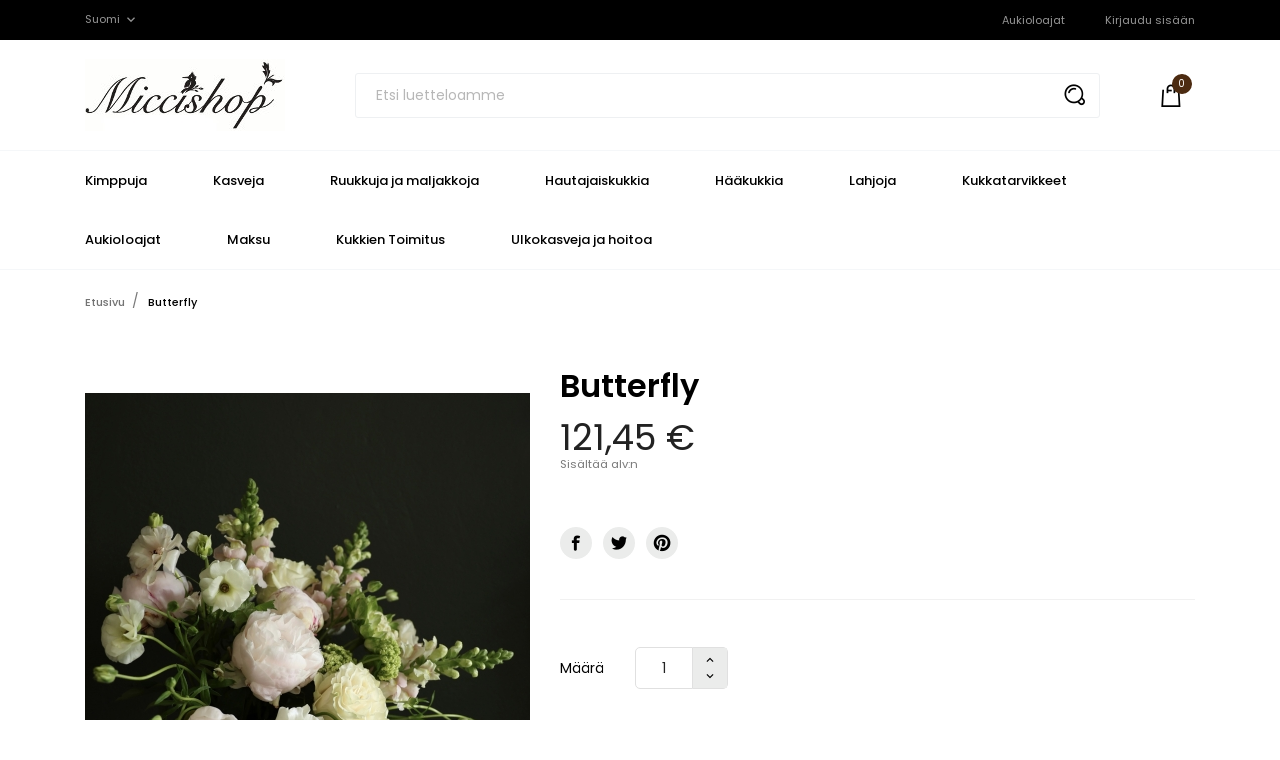

--- FILE ---
content_type: text/html; charset=utf-8
request_url: https://www.verkkokauppa-miccishop.fi/fi/etusivulle/401-epaesymmetrinen-haeaekimppu-lehdillae.html
body_size: 9681
content:
<!doctype html>
<html lang="fi">

  <head>
    
      
  <meta charset="utf-8">


  <meta http-equiv="x-ua-compatible" content="ie=edge">



 <link rel="canonical" href="https://www.verkkokauppa-miccishop.fi/fi/etusivulle/401-epaesymmetrinen-haeaekimppu-lehdillae.html">
 
  <title>Butterfly</title>
  <meta name="description" content="">
  <meta name="keywords" content="">
    


  <meta name="viewport" content="width=device-width, initial-scale=1">



  <link rel="icon" type="image/vnd.microsoft.icon" href="/img/favicon.ico?1537391560">
  <link rel="shortcut icon" type="image/x-icon" href="/img/favicon.ico?1537391560">



    <link rel="stylesheet" href="//fonts.googleapis.com/css?family=Poppins:300,400,500,600,700&amp;amp;subset=devanagari,latin-ext" type="text/css" media="all">
  <link rel="stylesheet" href="https://www.verkkokauppa-miccishop.fi/modules/an_theme/views/css/hoveronproducts.css" type="text/css" media="screen">
  <link rel="stylesheet" href="https://www.verkkokauppa-miccishop.fi/modules/an_theme/views/css/sidebarcart.css" type="text/css" media="screen">
  <link rel="stylesheet" href="https://www.verkkokauppa-miccishop.fi/modules/an_theme/views/css/buttons_effect.css" type="text/css" media="screen">
  <link rel="stylesheet" href="https://www.verkkokauppa-miccishop.fi/modules/an_theme/views/css/owl.carousel.min.css" type="text/css" media="screen">
  <link rel="stylesheet" href="https://www.verkkokauppa-miccishop.fi/themes/ensuus/assets/cache/theme-c74f4715.css" type="text/css" media="all">




    <script type="text/javascript" src="//vjs.zencdn.net/ie8/1.1.2/videojs-ie8.min.js" ></script>
  <script type="text/javascript" src="//vjs.zencdn.net/5.8.8/video.js" ></script>


  <script type="text/javascript">
        var prestashop = {"cart":{"products":[],"totals":{"total":{"type":"total","label":"Yhteens\u00e4","amount":0,"value":"0,00\u00a0\u20ac"},"total_including_tax":{"type":"total","label":"Yhteens\u00e4 (sis. alv)","amount":0,"value":"0,00\u00a0\u20ac"},"total_excluding_tax":{"type":"total","label":"Yhteens\u00e4 (alv 0%)","amount":0,"value":"0,00\u00a0\u20ac"}},"subtotals":{"products":{"type":"products","label":"Summa","amount":0,"value":"0,00\u00a0\u20ac"},"discounts":null,"shipping":{"type":"shipping","label":"Toimitus","amount":0,"value":"Ilmainen"},"tax":{"type":"tax","label":"Sis\u00e4lt\u00e4en verot","amount":0,"value":"0,00\u00a0\u20ac"}},"products_count":0,"summary_string":"0 tuote(tta)","vouchers":{"allowed":0,"added":[]},"discounts":[],"minimalPurchase":0,"minimalPurchaseRequired":""},"currency":{"name":"Euro","iso_code":"EUR","iso_code_num":"978","sign":"\u20ac"},"customer":{"lastname":null,"firstname":null,"email":null,"birthday":null,"newsletter":null,"newsletter_date_add":null,"optin":null,"website":null,"company":null,"siret":null,"ape":null,"is_logged":false,"gender":{"type":null,"name":null},"addresses":[]},"language":{"name":"Suomi (Finnish)","iso_code":"fi","locale":"fi-FI","language_code":"fi-fi","is_rtl":"0","date_format_lite":"Y-m-d","date_format_full":"Y-m-d H:i:s","id":2},"page":{"title":"","canonical":null,"meta":{"title":"Butterfly","description":"","keywords":"","robots":"index"},"page_name":"product","body_classes":{"lang-fi":true,"lang-rtl":false,"country-FI":true,"currency-EUR":true,"layout-full-width":true,"page-product":true,"tax-display-enabled":true,"product-id-401":true,"product-Butterfly":true,"product-id-category-2":true,"product-id-manufacturer-0":true,"product-id-supplier-0":true,"product-available-for-order":true},"admin_notifications":[]},"shop":{"name":"Kukkakauppa Miccishop ","logo":"\/img\/my-shop-logo-1536527638.jpg","stores_icon":"\/img\/logo_stores.png","favicon":"\/img\/favicon.ico"},"urls":{"base_url":"https:\/\/www.verkkokauppa-miccishop.fi\/","current_url":"https:\/\/www.verkkokauppa-miccishop.fi\/fi\/etusivulle\/401-epaesymmetrinen-haeaekimppu-lehdillae.html","shop_domain_url":"https:\/\/www.verkkokauppa-miccishop.fi","img_ps_url":"https:\/\/www.verkkokauppa-miccishop.fi\/img\/","img_cat_url":"https:\/\/www.verkkokauppa-miccishop.fi\/img\/c\/","img_lang_url":"https:\/\/www.verkkokauppa-miccishop.fi\/img\/l\/","img_prod_url":"https:\/\/www.verkkokauppa-miccishop.fi\/img\/p\/","img_manu_url":"https:\/\/www.verkkokauppa-miccishop.fi\/img\/m\/","img_sup_url":"https:\/\/www.verkkokauppa-miccishop.fi\/img\/su\/","img_ship_url":"https:\/\/www.verkkokauppa-miccishop.fi\/img\/s\/","img_store_url":"https:\/\/www.verkkokauppa-miccishop.fi\/img\/st\/","img_col_url":"https:\/\/www.verkkokauppa-miccishop.fi\/img\/co\/","img_url":"https:\/\/www.verkkokauppa-miccishop.fi\/themes\/ensuus\/assets\/img\/","css_url":"https:\/\/www.verkkokauppa-miccishop.fi\/themes\/ensuus\/assets\/css\/","js_url":"https:\/\/www.verkkokauppa-miccishop.fi\/themes\/ensuus\/assets\/js\/","pic_url":"https:\/\/www.verkkokauppa-miccishop.fi\/upload\/","pages":{"address":"https:\/\/www.verkkokauppa-miccishop.fi\/fi\/osoite","addresses":"https:\/\/www.verkkokauppa-miccishop.fi\/fi\/osoitteet","authentication":"https:\/\/www.verkkokauppa-miccishop.fi\/fi\/kirjaudu","cart":"https:\/\/www.verkkokauppa-miccishop.fi\/fi\/ostoskori","category":"https:\/\/www.verkkokauppa-miccishop.fi\/fi\/index.php?controller=category","cms":"https:\/\/www.verkkokauppa-miccishop.fi\/fi\/index.php?controller=cms","contact":"https:\/\/www.verkkokauppa-miccishop.fi\/fi\/ota-yhteytta","discount":"https:\/\/www.verkkokauppa-miccishop.fi\/fi\/alennus","guest_tracking":"https:\/\/www.verkkokauppa-miccishop.fi\/fi\/vierailijoiden-seuranta","history":"https:\/\/www.verkkokauppa-miccishop.fi\/fi\/tilaushistoria","identity":"https:\/\/www.verkkokauppa-miccishop.fi\/fi\/tilitieto","index":"https:\/\/www.verkkokauppa-miccishop.fi\/fi\/","my_account":"https:\/\/www.verkkokauppa-miccishop.fi\/fi\/asiakastilini","order_confirmation":"https:\/\/www.verkkokauppa-miccishop.fi\/fi\/tilausvahvistus","order_detail":"https:\/\/www.verkkokauppa-miccishop.fi\/fi\/index.php?controller=order-detail","order_follow":"https:\/\/www.verkkokauppa-miccishop.fi\/fi\/tilauksenseuranta","order":"https:\/\/www.verkkokauppa-miccishop.fi\/fi\/tilaus","order_return":"https:\/\/www.verkkokauppa-miccishop.fi\/fi\/index.php?controller=order-return","order_slip":"https:\/\/www.verkkokauppa-miccishop.fi\/fi\/hyvityslaskut","pagenotfound":"https:\/\/www.verkkokauppa-miccishop.fi\/fi\/sivua-ei-loydy","password":"https:\/\/www.verkkokauppa-miccishop.fi\/fi\/salasanan-palautus","pdf_invoice":"https:\/\/www.verkkokauppa-miccishop.fi\/fi\/index.php?controller=pdf-invoice","pdf_order_return":"https:\/\/www.verkkokauppa-miccishop.fi\/fi\/index.php?controller=pdf-order-return","pdf_order_slip":"https:\/\/www.verkkokauppa-miccishop.fi\/fi\/index.php?controller=pdf-order-slip","prices_drop":"https:\/\/www.verkkokauppa-miccishop.fi\/fi\/alennettu-hinta","product":"https:\/\/www.verkkokauppa-miccishop.fi\/fi\/index.php?controller=product","search":"https:\/\/www.verkkokauppa-miccishop.fi\/fi\/etsi","sitemap":"https:\/\/www.verkkokauppa-miccishop.fi\/fi\/sivukartta","stores":"https:\/\/www.verkkokauppa-miccishop.fi\/fi\/liikkeet","supplier":"https:\/\/www.verkkokauppa-miccishop.fi\/fi\/tavarantoimittaja","register":"https:\/\/www.verkkokauppa-miccishop.fi\/fi\/kirjaudu?create_account=1","order_login":"https:\/\/www.verkkokauppa-miccishop.fi\/fi\/tilaus?login=1"},"alternative_langs":{"en-us":"https:\/\/www.verkkokauppa-miccishop.fi\/en\/home\/401-asymmetrical-wedding-bouquet-with-leaves.html","fi-fi":"https:\/\/www.verkkokauppa-miccishop.fi\/fi\/etusivulle\/401-epaesymmetrinen-haeaekimppu-lehdillae.html","sv-se":"https:\/\/www.verkkokauppa-miccishop.fi\/sv\/hem\/401-osymmetrisk-broellopsbukett-med-blad.html"},"theme_assets":"\/themes\/ensuus\/assets\/","actions":{"logout":"https:\/\/www.verkkokauppa-miccishop.fi\/fi\/?mylogout="},"no_picture_image":{"bySize":{"small_default":{"url":"https:\/\/www.verkkokauppa-miccishop.fi\/img\/p\/fi-default-small_default.jpg","width":44,"height":58},"menu_default":{"url":"https:\/\/www.verkkokauppa-miccishop.fi\/img\/p\/fi-default-menu_default.jpg","width":98,"height":130},"slider_small_default":{"url":"https:\/\/www.verkkokauppa-miccishop.fi\/img\/p\/fi-default-slider_small_default.jpg","width":100,"height":132},"cart_default":{"url":"https:\/\/www.verkkokauppa-miccishop.fi\/img\/p\/fi-default-cart_default.jpg","width":105,"height":140},"category_default":{"url":"https:\/\/www.verkkokauppa-miccishop.fi\/img\/p\/fi-default-category_default.jpg","width":250,"height":340},"home_default":{"url":"https:\/\/www.verkkokauppa-miccishop.fi\/img\/p\/fi-default-home_default.jpg","width":250,"height":340},"medium_default":{"url":"https:\/\/www.verkkokauppa-miccishop.fi\/img\/p\/fi-default-medium_default.jpg","width":452,"height":452},"large_default":{"url":"https:\/\/www.verkkokauppa-miccishop.fi\/img\/p\/fi-default-large_default.jpg","width":445,"height":595},"full_default":{"url":"https:\/\/www.verkkokauppa-miccishop.fi\/img\/p\/fi-default-full_default.jpg","width":800,"height":1074}},"small":{"url":"https:\/\/www.verkkokauppa-miccishop.fi\/img\/p\/fi-default-small_default.jpg","width":44,"height":58},"medium":{"url":"https:\/\/www.verkkokauppa-miccishop.fi\/img\/p\/fi-default-category_default.jpg","width":250,"height":340},"large":{"url":"https:\/\/www.verkkokauppa-miccishop.fi\/img\/p\/fi-default-full_default.jpg","width":800,"height":1074},"legend":""}},"configuration":{"display_taxes_label":true,"display_prices_tax_incl":true,"is_catalog":false,"show_prices":true,"opt_in":{"partner":true},"quantity_discount":{"type":"discount","label":"Alennus"},"voucher_enabled":0,"return_enabled":0},"field_required":[],"breadcrumb":{"links":[{"title":"Etusivu","url":"https:\/\/www.verkkokauppa-miccishop.fi\/fi\/"},{"title":"Butterfly","url":"https:\/\/www.verkkokauppa-miccishop.fi\/fi\/etusivulle\/401-epaesymmetrinen-haeaekimppu-lehdillae.html"}],"count":2},"link":{"protocol_link":"https:\/\/","protocol_content":"https:\/\/"},"time":1769106741,"static_token":"b723980f86fd84d09d4f63cffab2841a","token":"3a767915d472ea328ec28b154b787cf1"};
      </script>



  



    
 <meta property="og:type" content="product">
 <meta property="og:url" content="https://www.verkkokauppa-miccishop.fi/fi/etusivulle/401-epaesymmetrinen-haeaekimppu-lehdillae.html">
 <meta property="og:title" content="Butterfly">
 <meta property="og:site_name" content="Kukkakauppa Miccishop ">
 <meta property="og:description" content="">
 <meta property="og:image" content="https://www.verkkokauppa-miccishop.fi/3133-full_default/epaesymmetrinen-haeaekimppu-lehdillae.jpg">
 <meta property="product:pretax_price:amount" content="96.774194">
 <meta property="product:pretax_price:currency" content="EUR">
 <meta property="product:price:amount" content="121.45">
 <meta property="product:price:currency" content="EUR">
  
  </head>

  <body id="product" class="lang-fi country-fi currency-eur layout-full-width page-product tax-display-enabled product-id-401 product-butterfly product-id-category-2 product-id-manufacturer-0 product-id-supplier-0 product-available-for-order  mCustomScrollbar"   >

    
      
    

    <main>
      
              

      <header id="header">
        
          
  
  
    <div class="header-banner">
      
    </div>
  


  
    <nav class="header-nav tablet-h" >
            <div class="container">
              <div class="hidden-md-down header-nav-inside vertical-center">
                <div class="header-nav-left" >
                  <div id="_desktop_language_selector" class="lang_and_сr">
  <div class="language-selector-wrapper">
    <span id="language-selector-label" class="
                  hidden-lg-up
             lang_and_сr_label">Kieli:</span>
    <div class="language-selector dropdown js-dropdown">
      <button data-toggle="dropdown" class="
                          hidden-md-down
                   btn-unstyle" aria-haspopup="true" aria-expanded="false" aria-label="Kielivalikko">
        <span class="expand-more">Suomi</span>
        <i class="material-icons expand-more">keyboard_arrow_down</i>
      </button>
      <ul class="dropdown-menu 
                          hidden-md-down
                  " aria-labelledby="language-selector-label">
                  <li >
            <a href="https://www.verkkokauppa-miccishop.fi/en/home/401-asymmetrical-wedding-bouquet-with-leaves.html" class="dropdown-item">English</a>
          </li>
                  <li  class="current" >
            <a href="https://www.verkkokauppa-miccishop.fi/fi/etusivulle/401-epaesymmetrinen-haeaekimppu-lehdillae.html" class="dropdown-item">Suomi</a>
          </li>
                  <li >
            <a href="https://www.verkkokauppa-miccishop.fi/sv/hem/401-osymmetrisk-broellopsbukett-med-blad.html" class="dropdown-item">Svenska</a>
          </li>
              </ul>
      <select class="link 
        }
            hidden-lg-up
                " aria-labelledby="language-selector-label">
                  <option value="https://www.verkkokauppa-miccishop.fi/en/home/401-asymmetrical-wedding-bouquet-with-leaves.html">English</option>
                  <option value="https://www.verkkokauppa-miccishop.fi/fi/etusivulle/401-epaesymmetrinen-haeaekimppu-lehdillae.html" selected="selected">Suomi</option>
                  <option value="https://www.verkkokauppa-miccishop.fi/sv/hem/401-osymmetrisk-broellopsbukett-med-blad.html">Svenska</option>
              </select>
    </div>
  </div>
</div>

                </div>
                <div class="header-nav-right">
                    <div class="customtext">
	<p><a href="https://www.verkkokauppa-miccishop.fi/index.php?id_cms=2&controller=cms&id_lang=2">Aukioloajat</a></p>
</div><div id="_desktop_user_info">
  <div class="user-info">
          <a
        href="https://www.verkkokauppa-miccishop.fi/fi/asiakastilini"
        title="Kirjaudu asiakastiliisi"
        rel="nofollow"
      >
        <span>Kirjaudu sisään</span>
      </a>
      </div>
</div>

                </div>
              </div>
            </div>
            <div class="hidden-lg-up text-sm-center mobile">
              <div class="float-xs-left" id="menu-icon">
                <i class="material-icons d-inline">&#xE5D2;</i>
              </div>
              <div class="float-xs-right" id="_mobile_cart"></div>
              <div class="top-logo" id="_mobile_logo"></div>
              <div class="clearfix"></div>
            </div>
    </nav>
  

  
    <div class="header-top tablet-h" data-mobilemenu='992'>
      <div class="container">
        <div class="row">
          <div class="col-lg-3 header-top-left">
            <div class="shop-logo" id="_desktop_logo">
              <a href="https://www.verkkokauppa-miccishop.fi/">
                <img class="logo img-responsive" src="/img/my-shop-logo-1536527638.jpg" alt="Kukkakauppa Miccishop ">
              </a>
            </div>
          </div>
          <div class="col-lg-8 header-top-center">
            <!-- Block search module TOP -->
<div id="search_widget" class="search-widget" data-search-controller-url="//www.verkkokauppa-miccishop.fi/fi/etsi">
		<form method="get" action="//www.verkkokauppa-miccishop.fi/fi/etsi">
			<input type="hidden" name="controller" value="search">
			<input type="text" name="s" value="" placeholder="Etsi luetteloamme" aria-label="Etsi">
			<button type="submit">
	      <span class="hidden-xl-down">Etsi</span>
			</button>
		</form>
</div>
<!-- /Block search module TOP -->

          </div>
          <div class="col-lg-1 header-top-right">
              <div id="_desktop_cart">
  <div class="blockcart cart-preview js-sidebar-cart-trigger inactive" data-refresh-url="//www.verkkokauppa-miccishop.fi/fi/module/ps_shoppingcart/ajax">
    <div class="header">
        <a class="blockcart-link" rel="nofollow" href="//www.verkkokauppa-miccishop.fi/fi/ostoskori?action=show">
          <span class="shopping-cart-ico"></span>
          <span class="cart-products-count">0</span>
        </a>
    </div>
    <div class="cart-dropdown js-cart-source hidden-xs-up">
      <div class="cart-dropdown-wrapper">
        <div class="cart-title">
          <h4 class="text-center">Ostoskori</h4>
        </div>
                  <div class="no-items">
            Ostoskorisi on tyhjä
          </div>
              </div>
    </div>

  </div>
</div>

          </div>
        </div>
      </div>
        
        <div id="mobile_top_menu_wrapper" class="hidden-lg-up" style="display:none;">
          <div class="js-top-menu mobile" id="_mobile_top_menu"></div>
          <div class="js-top-menu-bottom">
            <div class="mobile-amega-menu">
<div id="mobile-amegamenu">
  <ul class="anav-top anav-mobile">
    <li class="amenu-item mm-1 ">
    <div class="mobile_item_wrapper">
    <a href="https://www.verkkokauppa-miccishop.fi/index.php?id_category=12&amp;controller=category&amp;id_lang=2" class="amenu-link">      <span>Kimppuja</span>
                </a>            </div>
      </li>
    <li class="amenu-item mm-16 ">
    <div class="mobile_item_wrapper">
    <a href="https://www.verkkokauppa-miccishop.fi/fi/44-ruukkukasvit" class="amenu-link">      <span>Kasveja</span>
                </a>            </div>
      </li>
    <li class="amenu-item mm-20 ">
    <div class="mobile_item_wrapper">
    <a href="https://www.verkkokauppa-miccishop.fi/fi/16-ruukut-ja-maljakot" class="amenu-link">      <span>Ruukkuja ja maljakkoja</span>
                </a>            </div>
      </li>
    <li class="amenu-item mm-10 ">
    <div class="mobile_item_wrapper">
    <a href="https://www.verkkokauppa-miccishop.fi/index.php?id_category=15&amp;controller=category&amp;id_lang=2" class="amenu-link">      <span>Hautajaiskukkia</span>
                </a>            </div>
      </li>
    <li class="amenu-item mm-9 ">
    <div class="mobile_item_wrapper">
    <a href="https://www.verkkokauppa-miccishop.fi/index.php?id_category=14&amp;controller=category&amp;id_lang=2" class="amenu-link">      <span>Hääkukkia</span>
                </a>            </div>
      </li>
    <li class="amenu-item mm-2 ">
    <div class="mobile_item_wrapper">
    <a href="https://www.verkkokauppa-miccishop.fi/index.php?id_category=51&amp;controller=category&amp;id_lang=2" class="amenu-link">      <span>Lahjoja</span>
                </a>            </div>
      </li>
    <li class="amenu-item mm-6 ">
    <div class="mobile_item_wrapper">
    <a href="https://www.verkkokauppa-miccishop.fi/index.php?id_category=43&amp;controller=category&amp;id_lang=2" class="amenu-link">      <span>Kukkatarvikkeet</span>
                </a>            </div>
      </li>
    <li class="amenu-item mm-18 ">
    <div class="mobile_item_wrapper">
    <a href="https://www.verkkokauppa-miccishop.fi/fi/content/2-kukkakuappa-miccishop-aukioloajat" class="amenu-link">      <span>Aukioloajat</span>
                </a>            </div>
      </li>
    <li class="amenu-item mm-11 ">
    <div class="mobile_item_wrapper">
    <a href="https://www.verkkokauppa-miccishop.fi/fi/content/5-maksu" class="amenu-link">      <span>Maksu</span>
                </a>            </div>
      </li>
    <li class="amenu-item mm-13 ">
    <div class="mobile_item_wrapper">
    <a href="https://www.verkkokauppa-miccishop.fi/fi/content/1-toimitus" class="amenu-link">      <span>Kukkien Toimitus</span>
                </a>            </div>
      </li>
    <li class="amenu-item mm-22 ">
    <div class="mobile_item_wrapper">
    <a href="https://www.verkkokauppa-miccishop.fi/fi/37-ulkokasveja-ja-hoitoa" class="amenu-link">      <span>Ulkokasveja ja hoitoa</span>
                </a>            </div>
      </li>
    </ul>
</div>
</div>

            <div  id="_mobile_user_info"></div>
            <div id="_mobile_currency_selector"></div>
            <div id="_mobile_language_selector"></div>
            <div id="_mobile_contact_link"></div>
          </div>
        </div>
    </div>
    
<div class="amega-menu 

      hidden-md-down
  ">
<div class="amega-container container">
  <div id="amegamenu" class="">
    <ul class="anav-top">
        <li class="amenu-item mm-1 ">
      <a href="https://www.verkkokauppa-miccishop.fi/index.php?id_category=12&amp;controller=category&amp;id_lang=2" class="amenu-link">        Kimppuja
              </a>  
          </li>
        <li class="amenu-item mm-16 ">
      <a href="https://www.verkkokauppa-miccishop.fi/fi/44-ruukkukasvit" class="amenu-link">        Kasveja
              </a>  
          </li>
        <li class="amenu-item mm-20 ">
      <a href="https://www.verkkokauppa-miccishop.fi/fi/16-ruukut-ja-maljakot" class="amenu-link">        Ruukkuja ja maljakkoja
              </a>  
          </li>
        <li class="amenu-item mm-10 ">
      <a href="https://www.verkkokauppa-miccishop.fi/index.php?id_category=15&amp;controller=category&amp;id_lang=2" class="amenu-link">        Hautajaiskukkia
              </a>  
          </li>
        <li class="amenu-item mm-9 ">
      <a href="https://www.verkkokauppa-miccishop.fi/index.php?id_category=14&amp;controller=category&amp;id_lang=2" class="amenu-link">        Hääkukkia
              </a>  
          </li>
        <li class="amenu-item mm-2 ">
      <a href="https://www.verkkokauppa-miccishop.fi/index.php?id_category=51&amp;controller=category&amp;id_lang=2" class="amenu-link">        Lahjoja
              </a>  
          </li>
        <li class="amenu-item mm-6 ">
      <a href="https://www.verkkokauppa-miccishop.fi/index.php?id_category=43&amp;controller=category&amp;id_lang=2" class="amenu-link">        Kukkatarvikkeet
              </a>  
          </li>
        <li class="amenu-item mm-18 ">
      <a href="https://www.verkkokauppa-miccishop.fi/fi/content/2-kukkakuappa-miccishop-aukioloajat" class="amenu-link">        Aukioloajat
              </a>  
          </li>
        <li class="amenu-item mm-11 ">
      <a href="https://www.verkkokauppa-miccishop.fi/fi/content/5-maksu" class="amenu-link">        Maksu
              </a>  
          </li>
        <li class="amenu-item mm-13 ">
      <a href="https://www.verkkokauppa-miccishop.fi/fi/content/1-toimitus" class="amenu-link">        Kukkien Toimitus
              </a>  
          </li>
        <li class="amenu-item mm-22 ">
      <a href="https://www.verkkokauppa-miccishop.fi/fi/37-ulkokasveja-ja-hoitoa" class="amenu-link">        Ulkokasveja ja hoitoa
              </a>  
          </li>
        </ul>
  </div>
</div>
</div>

  



    
        
      </header>

      
        
<aside id="notifications">
  <div class="container">
    
    
    
      </div>
</aside>
      

      <div class="breadcrumb-wrapper">
        
          <div class="container">
  <div class="">
    <nav data-depth="2" class="breadcrumb hidden-sm-down">
      <ol itemscope itemtype="http://schema.org/BreadcrumbList">
                  
            <li itemprop="itemListElement" itemscope itemtype="http://schema.org/ListItem">
              <a itemprop="item" href="https://www.verkkokauppa-miccishop.fi/fi/">
                <span itemprop="name">Etusivu</span>
              </a>
              <meta itemprop="position" content="1">
            </li>
          
                  
            <li itemprop="itemListElement" itemscope itemtype="http://schema.org/ListItem">
              <a itemprop="item" href="https://www.verkkokauppa-miccishop.fi/fi/etusivulle/401-epaesymmetrinen-haeaekimppu-lehdillae.html">
                <span itemprop="name">Butterfly</span>
              </a>
              <meta itemprop="position" content="2">
            </li>
          
              </ol>
    </nav>
  </div>
</div>
        
      </div>
      <section id="wrapper">
                
        <div class="container">
          <div  >
            

            
  <div id="content-wrapper">
    
    

 <section id="main" itemscope itemtype="https://schema.org/Product">
  <meta itemprop="url" content="https://www.verkkokauppa-miccishop.fi/fi/etusivulle/401-epaesymmetrinen-haeaekimppu-lehdillae.html">

  <div class="row">
    <div class="col-lg-5 col-md-12">
      
      <section class="page-content" id="content">
        
        
        <ul class="product-flags">
                            </ul>
        

        
        <div class="images-container">
  
    <div class="product-cover">
      <img class="js-qv-product-cover" src="https://www.verkkokauppa-miccishop.fi/3133-large_default/epaesymmetrinen-haeaekimppu-lehdillae.jpg" alt="" title="" style="width:100%;" itemprop="image">
      <div class="layer hidden-sm-down" data-toggle="modal" data-target="#product-modal">
        <i class="material-icons zoom-in">&#xE8FF;</i>
      </div>
              
      <a href="https://www.verkkokauppa-miccishop.fi/fi/etusivulle/401-epaesymmetrinen-haeaekimppu-lehdillae.html">
        <ul class="product-flags">
                         


        </ul>
      </a>
      
    </div>
  

  
    <div class="js-qv-mask mask">
      <ul class="product-images js-qv-product-images">
                  <li class="thumb-container">
            <img
              class="thumb js-thumb  selected "
              data-image-medium-src="https://www.verkkokauppa-miccishop.fi/3133-medium_default/epaesymmetrinen-haeaekimppu-lehdillae.jpg"
              data-image-large-src="https://www.verkkokauppa-miccishop.fi/3133-large_default/epaesymmetrinen-haeaekimppu-lehdillae.jpg"
              src="https://www.verkkokauppa-miccishop.fi/3133-slider_small_default/epaesymmetrinen-haeaekimppu-lehdillae.jpg"
              alt=""
              title=""
              width="100"
              itemprop="image"
            >
          </li>
              </ul>
    </div>
  

</div>

        
        <div class="scroll-box-arrows">
          <i class="material-icons left">&#xE314;</i>
          <i class="material-icons right">&#xE315;</i>
        </div>

        
      </section>
      
    </div>
    <div class="col-lg-7 col-md-12">
      
      
      <h1 class="h1" itemprop="name">Butterfly</h1>
      
      
	  
      
        <div class="product-prices">
    
      <div
        class="product-price h5 "
        itemprop="offers"
        itemscope
        itemtype="https://schema.org/Offer"
      >
        <link itemprop="availability" href="https://schema.org/InStock"/>
        <meta itemprop="priceCurrency" content="EUR">

        <div class="current-price">
          <span itemprop="price" content="121.45">121,45 €</span>

                  </div>

        
                  
      </div>
    
    
      
    
          

    
          

    
          

    

    <div class="tax-shipping-delivery-label">
              Sisältää alv:n
            
      
	                      	      </div>
  </div>
      
	  

      <div class="product-information">
        <div class="product-single-desc">
          
          <div id="product-description-short-401" itemprop="description"></div>
          
  
            
          
          <div class="product-additional-info">
  
      <div class="social-sharing">
            <ul>
                  <li class="facebook">
            <a href="https://www.facebook.com/sharer.php?u=https%3A%2F%2Fwww.verkkokauppa-miccishop.fi%2Ffi%2Fetusivulle%2F401-epaesymmetrinen-haeaekimppu-lehdillae.html" title="Jaa" target="_blank">
              <span class="anicon-facebook"></span>
              <span class="social-sharing-label">Jaa</span>
            </a>
          </li>
                  <li class="twitter">
            <a href="https://twitter.com/intent/tweet?text=Butterfly https%3A%2F%2Fwww.verkkokauppa-miccishop.fi%2Ffi%2Fetusivulle%2F401-epaesymmetrinen-haeaekimppu-lehdillae.html" title="Twiittaa" target="_blank">
              <span class="anicon-twitter"></span>
              <span class="social-sharing-label">Twiittaa</span>
            </a>
          </li>
                  <li class="pinterest">
            <a href="https://www.pinterest.com/pin/create/button/?media=https%3A%2F%2Fwww.verkkokauppa-miccishop.fi%2F3133%2Fepaesymmetrinen-haeaekimppu-lehdillae.jpg&amp;url=https%3A%2F%2Fwww.verkkokauppa-miccishop.fi%2Ffi%2Fetusivulle%2F401-epaesymmetrinen-haeaekimppu-lehdillae.html" title="Pinterest" target="_blank">
              <span class="anicon-pinterest"></span>
              <span class="social-sharing-label">Pinterest</span>
            </a>
          </li>
              </ul>
    </div>
  
</div>
          
        </div>

        <div class="product-actions">
          
          <form action="https://www.verkkokauppa-miccishop.fi/fi/ostoskori" method="post" id="add-to-cart-or-refresh">
            <input type="hidden" name="token" value="b723980f86fd84d09d4f63cffab2841a">
            <input type="hidden" name="id_product" value="401" id="product_page_product_id">
            <input type="hidden" name="id_customization" value="0" id="product_customization_id">

            
            <div class="product-variants">
  </div>
            

            
                         

            
            <section class="product-discounts">
  </section>
            

            
              <div class="product-add-to-cart">
     
    <div class="product-quantity product-variants-item clearfix">
      <span class="control-label">Määrä</span>
      <div class="qty">
        <input type="text" name="qty" id="quantity_wanted" value="1" class="input-group" min="1"
          aria-label="Määrä">
      </div>
    </div>

    <div class='quantity_availability'>
      <div class="add">
        <button class="btn btn-primary add-to-cart" data-button-action="add-to-cart" type="submit" >
          Lisää koriin
        </button>
      </div>
      
      <span id="product-availability">
                 <i class="material-icons rtl-no-flip product-available">&#xE5CA;</i>
         Varastossa       </span>
      
    </div>
     
    <p class="product-minimal-quantity">
          </p>
       </div>
            

            
            <input class="product-refresh ps-hidden-by-js" name="refresh" type="submit" value="Päivitä">
            
          </form>
          

        </div>

        
        <div class="anthemeblocks-reassurance">
<ul>
	<li><div class="anthemeblocks-reassurance-item"><a href="https://www.verkkokauppa-miccishop.fi/index.php?id_cms=5&amp;controller=cms&amp;id_lang=2"><figure><img src="/modules/anthemeblocks/images/5b03c95f9e2ac.jpg" alt="Tilisiirtomaksu"></figure>
<span>Tilisiirtomaksu</span>
</a>   </div></li>
	<li><div class="anthemeblocks-reassurance-item"><a href="https://www.verkkokauppa-miccishop.fi/index.php?id_cms=1&amp;controller=cms&amp;id_lang=2"><figure><img src="/modules/anthemeblocks/images/5b03c97120337.jpg" alt="Toimitusehdot"></figure>
<span>Toimitusehdot</span>
</a>   </div></li>
</ul>
</div>
        
      </div>
    </div>
  </div>

  
  <div class="tabs">
    <ul class="nav nav-tabs" role="tablist">
           <li class="nav-item">
      <a
      class="nav-link active"
      data-toggle="tab"
      href="#product-details"
      role="tab"
      aria-controls="product-details"
       aria-selected="true">Tuote Yksityiskohtia</a>
    </li>
          </ul>

  <div class="tab-content" id="tab-content">
   <div class="tab-pane fade in" id="description" role="tabpanel">
     
     <div class="product-description"></div>
     
   </div>

   
   <div class="tab-pane fade in active"
     id="product-details"
     data-product="{&quot;id_shop_default&quot;:&quot;1&quot;,&quot;id_manufacturer&quot;:&quot;0&quot;,&quot;id_supplier&quot;:&quot;0&quot;,&quot;reference&quot;:&quot;&quot;,&quot;is_virtual&quot;:&quot;0&quot;,&quot;delivery_in_stock&quot;:&quot;&quot;,&quot;delivery_out_stock&quot;:&quot;&quot;,&quot;id_category_default&quot;:&quot;2&quot;,&quot;on_sale&quot;:&quot;0&quot;,&quot;online_only&quot;:&quot;0&quot;,&quot;ecotax&quot;:0,&quot;minimal_quantity&quot;:&quot;1&quot;,&quot;low_stock_threshold&quot;:null,&quot;low_stock_alert&quot;:&quot;0&quot;,&quot;price&quot;:&quot;121,45\u00a0\u20ac&quot;,&quot;unity&quot;:&quot;&quot;,&quot;unit_price_ratio&quot;:&quot;0.000000&quot;,&quot;additional_shipping_cost&quot;:&quot;0.00&quot;,&quot;customizable&quot;:&quot;0&quot;,&quot;text_fields&quot;:&quot;0&quot;,&quot;uploadable_files&quot;:&quot;0&quot;,&quot;redirect_type&quot;:&quot;301-category&quot;,&quot;id_type_redirected&quot;:&quot;14&quot;,&quot;available_for_order&quot;:&quot;1&quot;,&quot;available_date&quot;:&quot;0000-00-00&quot;,&quot;show_condition&quot;:&quot;0&quot;,&quot;condition&quot;:&quot;new&quot;,&quot;show_price&quot;:&quot;1&quot;,&quot;indexed&quot;:&quot;1&quot;,&quot;visibility&quot;:&quot;both&quot;,&quot;cache_default_attribute&quot;:&quot;0&quot;,&quot;advanced_stock_management&quot;:&quot;0&quot;,&quot;date_add&quot;:&quot;2019-07-12 21:21:49&quot;,&quot;date_upd&quot;:&quot;2025-09-18 16:23:34&quot;,&quot;pack_stock_type&quot;:&quot;3&quot;,&quot;meta_description&quot;:&quot;&quot;,&quot;meta_keywords&quot;:&quot;&quot;,&quot;meta_title&quot;:&quot;&quot;,&quot;link_rewrite&quot;:&quot;epaesymmetrinen-haeaekimppu-lehdillae&quot;,&quot;name&quot;:&quot;Butterfly&quot;,&quot;description&quot;:&quot;&quot;,&quot;description_short&quot;:&quot;&quot;,&quot;available_now&quot;:&quot;&quot;,&quot;available_later&quot;:&quot;&quot;,&quot;id&quot;:401,&quot;id_product&quot;:401,&quot;out_of_stock&quot;:2,&quot;new&quot;:0,&quot;id_product_attribute&quot;:&quot;0&quot;,&quot;quantity_wanted&quot;:1,&quot;extraContent&quot;:[],&quot;allow_oosp&quot;:0,&quot;category&quot;:&quot;etusivulle&quot;,&quot;category_name&quot;:&quot;Etusivulle&quot;,&quot;link&quot;:&quot;https:\/\/www.verkkokauppa-miccishop.fi\/fi\/etusivulle\/401-epaesymmetrinen-haeaekimppu-lehdillae.html&quot;,&quot;attribute_price&quot;:0,&quot;price_tax_exc&quot;:96.774193999999994275640347041189670562744140625,&quot;price_without_reduction&quot;:121.4516129999999947131072985939681529998779296875,&quot;reduction&quot;:0,&quot;specific_prices&quot;:[],&quot;quantity&quot;:5,&quot;quantity_all_versions&quot;:5,&quot;id_image&quot;:&quot;fi-default&quot;,&quot;features&quot;:[],&quot;attachments&quot;:[],&quot;virtual&quot;:0,&quot;pack&quot;:0,&quot;packItems&quot;:[],&quot;nopackprice&quot;:0,&quot;customization_required&quot;:false,&quot;rate&quot;:25.5,&quot;tax_name&quot;:&quot;Finnish VAT&quot;,&quot;ecotax_rate&quot;:0,&quot;unit_price&quot;:&quot;&quot;,&quot;customizations&quot;:{&quot;fields&quot;:[]},&quot;id_customization&quot;:0,&quot;is_customizable&quot;:false,&quot;show_quantities&quot;:true,&quot;quantity_label&quot;:&quot;Tuotteet&quot;,&quot;quantity_discounts&quot;:[],&quot;customer_group_discount&quot;:0,&quot;images&quot;:[{&quot;bySize&quot;:{&quot;small_default&quot;:{&quot;url&quot;:&quot;https:\/\/www.verkkokauppa-miccishop.fi\/3133-small_default\/epaesymmetrinen-haeaekimppu-lehdillae.jpg&quot;,&quot;width&quot;:44,&quot;height&quot;:58},&quot;menu_default&quot;:{&quot;url&quot;:&quot;https:\/\/www.verkkokauppa-miccishop.fi\/3133-menu_default\/epaesymmetrinen-haeaekimppu-lehdillae.jpg&quot;,&quot;width&quot;:98,&quot;height&quot;:130},&quot;slider_small_default&quot;:{&quot;url&quot;:&quot;https:\/\/www.verkkokauppa-miccishop.fi\/3133-slider_small_default\/epaesymmetrinen-haeaekimppu-lehdillae.jpg&quot;,&quot;width&quot;:100,&quot;height&quot;:132},&quot;cart_default&quot;:{&quot;url&quot;:&quot;https:\/\/www.verkkokauppa-miccishop.fi\/3133-cart_default\/epaesymmetrinen-haeaekimppu-lehdillae.jpg&quot;,&quot;width&quot;:105,&quot;height&quot;:140},&quot;category_default&quot;:{&quot;url&quot;:&quot;https:\/\/www.verkkokauppa-miccishop.fi\/3133-category_default\/epaesymmetrinen-haeaekimppu-lehdillae.jpg&quot;,&quot;width&quot;:250,&quot;height&quot;:340},&quot;home_default&quot;:{&quot;url&quot;:&quot;https:\/\/www.verkkokauppa-miccishop.fi\/3133-home_default\/epaesymmetrinen-haeaekimppu-lehdillae.jpg&quot;,&quot;width&quot;:250,&quot;height&quot;:340},&quot;medium_default&quot;:{&quot;url&quot;:&quot;https:\/\/www.verkkokauppa-miccishop.fi\/3133-medium_default\/epaesymmetrinen-haeaekimppu-lehdillae.jpg&quot;,&quot;width&quot;:452,&quot;height&quot;:452},&quot;large_default&quot;:{&quot;url&quot;:&quot;https:\/\/www.verkkokauppa-miccishop.fi\/3133-large_default\/epaesymmetrinen-haeaekimppu-lehdillae.jpg&quot;,&quot;width&quot;:445,&quot;height&quot;:595},&quot;full_default&quot;:{&quot;url&quot;:&quot;https:\/\/www.verkkokauppa-miccishop.fi\/3133-full_default\/epaesymmetrinen-haeaekimppu-lehdillae.jpg&quot;,&quot;width&quot;:800,&quot;height&quot;:1074}},&quot;small&quot;:{&quot;url&quot;:&quot;https:\/\/www.verkkokauppa-miccishop.fi\/3133-small_default\/epaesymmetrinen-haeaekimppu-lehdillae.jpg&quot;,&quot;width&quot;:44,&quot;height&quot;:58},&quot;medium&quot;:{&quot;url&quot;:&quot;https:\/\/www.verkkokauppa-miccishop.fi\/3133-category_default\/epaesymmetrinen-haeaekimppu-lehdillae.jpg&quot;,&quot;width&quot;:250,&quot;height&quot;:340},&quot;large&quot;:{&quot;url&quot;:&quot;https:\/\/www.verkkokauppa-miccishop.fi\/3133-full_default\/epaesymmetrinen-haeaekimppu-lehdillae.jpg&quot;,&quot;width&quot;:800,&quot;height&quot;:1074},&quot;legend&quot;:&quot;&quot;,&quot;cover&quot;:&quot;1&quot;,&quot;id_image&quot;:&quot;3133&quot;,&quot;position&quot;:&quot;1&quot;,&quot;associatedVariants&quot;:[]}],&quot;cover&quot;:{&quot;bySize&quot;:{&quot;small_default&quot;:{&quot;url&quot;:&quot;https:\/\/www.verkkokauppa-miccishop.fi\/3133-small_default\/epaesymmetrinen-haeaekimppu-lehdillae.jpg&quot;,&quot;width&quot;:44,&quot;height&quot;:58},&quot;menu_default&quot;:{&quot;url&quot;:&quot;https:\/\/www.verkkokauppa-miccishop.fi\/3133-menu_default\/epaesymmetrinen-haeaekimppu-lehdillae.jpg&quot;,&quot;width&quot;:98,&quot;height&quot;:130},&quot;slider_small_default&quot;:{&quot;url&quot;:&quot;https:\/\/www.verkkokauppa-miccishop.fi\/3133-slider_small_default\/epaesymmetrinen-haeaekimppu-lehdillae.jpg&quot;,&quot;width&quot;:100,&quot;height&quot;:132},&quot;cart_default&quot;:{&quot;url&quot;:&quot;https:\/\/www.verkkokauppa-miccishop.fi\/3133-cart_default\/epaesymmetrinen-haeaekimppu-lehdillae.jpg&quot;,&quot;width&quot;:105,&quot;height&quot;:140},&quot;category_default&quot;:{&quot;url&quot;:&quot;https:\/\/www.verkkokauppa-miccishop.fi\/3133-category_default\/epaesymmetrinen-haeaekimppu-lehdillae.jpg&quot;,&quot;width&quot;:250,&quot;height&quot;:340},&quot;home_default&quot;:{&quot;url&quot;:&quot;https:\/\/www.verkkokauppa-miccishop.fi\/3133-home_default\/epaesymmetrinen-haeaekimppu-lehdillae.jpg&quot;,&quot;width&quot;:250,&quot;height&quot;:340},&quot;medium_default&quot;:{&quot;url&quot;:&quot;https:\/\/www.verkkokauppa-miccishop.fi\/3133-medium_default\/epaesymmetrinen-haeaekimppu-lehdillae.jpg&quot;,&quot;width&quot;:452,&quot;height&quot;:452},&quot;large_default&quot;:{&quot;url&quot;:&quot;https:\/\/www.verkkokauppa-miccishop.fi\/3133-large_default\/epaesymmetrinen-haeaekimppu-lehdillae.jpg&quot;,&quot;width&quot;:445,&quot;height&quot;:595},&quot;full_default&quot;:{&quot;url&quot;:&quot;https:\/\/www.verkkokauppa-miccishop.fi\/3133-full_default\/epaesymmetrinen-haeaekimppu-lehdillae.jpg&quot;,&quot;width&quot;:800,&quot;height&quot;:1074}},&quot;small&quot;:{&quot;url&quot;:&quot;https:\/\/www.verkkokauppa-miccishop.fi\/3133-small_default\/epaesymmetrinen-haeaekimppu-lehdillae.jpg&quot;,&quot;width&quot;:44,&quot;height&quot;:58},&quot;medium&quot;:{&quot;url&quot;:&quot;https:\/\/www.verkkokauppa-miccishop.fi\/3133-category_default\/epaesymmetrinen-haeaekimppu-lehdillae.jpg&quot;,&quot;width&quot;:250,&quot;height&quot;:340},&quot;large&quot;:{&quot;url&quot;:&quot;https:\/\/www.verkkokauppa-miccishop.fi\/3133-full_default\/epaesymmetrinen-haeaekimppu-lehdillae.jpg&quot;,&quot;width&quot;:800,&quot;height&quot;:1074},&quot;legend&quot;:&quot;&quot;,&quot;cover&quot;:&quot;1&quot;,&quot;id_image&quot;:&quot;3133&quot;,&quot;position&quot;:&quot;1&quot;,&quot;associatedVariants&quot;:[]},&quot;has_discount&quot;:false,&quot;discount_type&quot;:null,&quot;discount_percentage&quot;:null,&quot;discount_percentage_absolute&quot;:null,&quot;discount_amount&quot;:null,&quot;discount_amount_to_display&quot;:null,&quot;price_amount&quot;:121.4500000000000028421709430404007434844970703125,&quot;unit_price_full&quot;:&quot;&quot;,&quot;show_availability&quot;:true,&quot;availability_date&quot;:null,&quot;availability_message&quot;:&quot;Varastossa&quot;,&quot;availability&quot;:&quot;available&quot;}"
     role="tabpanel"
  >
  
              <div class="product-reference">
        <label class="label">Viite </label>
        <span itemprop="sku"></span>
      </div>
      

  
          <div class="product-quantities">
        <label class="label">Varastossa</label>
        <span data-stock="5" data-allow-oosp="0">5 Tuotteet</span>
      </div>
      

  
      

  
    <div class="product-out-of-stock">
      
    </div>
  

  
      

    
          <section class="product-features">
        <h3 class="h6">Määrätty Viite</h3>
          <dl class="data-sheet">
                      </dl>
      </section>
      

  
      
</div>
   

   
        

        </div>  
 </div>
 

 
 






<div class="modal fade js-product-images-modal" id="product-modal">
  <div class="modal-dialog" role="document">
    <div class="modal-content">
      <div class="modal-body">
                  
            <div class="js-modal-mask mask">
              <div class="close-slider">
                <i class="material-icons">&#xE5CD;</i>
              </div>
              <ul class="product-images js-modal-product-images  owl-carousel owl-theme" id="owl-carousel-slider">
                                  <li class="thumb-container">
                    <img data-image-large-src="https://www.verkkokauppa-miccishop.fi/3133-full_default/epaesymmetrinen-haeaekimppu-lehdillae.jpg" class="thumb js-modal-thumb" src="https://www.verkkokauppa-miccishop.fi/3133-full_default/epaesymmetrinen-haeaekimppu-lehdillae.jpg" alt="" title="" width="800" itemprop="image">
                  </li>
                              </ul>
            </div>
          
      </div>
    </div><!-- /.modal-content -->
  </div><!-- /.modal-dialog -->
</div><!-- /.modal -->



<footer class="page-footer">
  
  <!-- Footer content -->
  
</footer>

</section>


    
  </div>


            
          </div>
        </div>
                
      </section>

      <footer id="footer">
        
          <div class="container">
  <div class="row">
  	
    
      <div class="block-contact col-md-3 links wrapper">
  <div class="hidden-sm-down">
    <h4 class="block-contact-title">Tietoa Myymälästä</h4>
      Kukkakauppa Miccishop<br />Maariankatu 3B<br />20100 Turku<br />Suomi
              <br>
                Soita: <span>+358503248758</span>
                          <br>
                Lähetä sähköposti: <a href="mailto:info@miccishop.fi" class="dropdown">info@miccishop.fi</a>
        </div>
  <div class="hidden-md-up">
    <div class="title">
      <a class="h3" href="https://www.verkkokauppa-miccishop.fi/fi/liikkeet">Tietoa Myymälästä</a>
    </div>
  </div>
</div>

  <div class="block-social col-lg-3 col-md-3 col-sm-12">
    <h3>Seuraa meitä</h3>
    <ul>
              <li class="facebook">
          <a href="https://www.facebook.com/miccishop/?ref=bookmarks" target="_blank">
		        <span class="anicon-facebook"></span>
		        <span class="block-social-label">Facebook</span>
		      </a>
        </li>
              <li class="youtube">
          <a href="https://www.youtube.com/channel/UCObzeY_Xsg0OX6p8aXPH91Q?view_as=subscriber" target="_blank">
		        <span class="anicon-youtube"></span>
		        <span class="block-social-label">YouTube</span>
		      </a>
        </li>
              <li class="instagram">
          <a href="http://picbear.online/miccishop" target="_blank">
		        <span class="anicon-instagram"></span>
		        <span class="block-social-label">Instagram</span>
		      </a>
        </li>
          </ul>
  </div>


    
  </div>
</div>
<div class="footer-container">
  <div class="container">
    <div class="row">
      
        <div id="block_myaccount_infos" class="col-md-3 links wrapper">
  <h3 class="myaccount-title hidden-sm-down">
    <a class="" href="https://www.verkkokauppa-miccishop.fi/fi/asiakastilini" rel="nofollow">
      Asiakastilisi
    </a>
  </h3>
  <div class="title clearfix hidden-md-up" data-target="#footer_account_list" data-toggle="collapse">
    <span class="h3">Asiakastilisi</span>
    <span class="float-xs-right">
      <span class="navbar-toggler collapse-icons">
        <i class="material-icons add">&#xE313;</i>
        <i class="material-icons remove">&#xE316;</i>
      </span>
    </span>
  </div>
  <ul class="account-list collapse" id="footer_account_list">
            <li>
          <a href="https://www.verkkokauppa-miccishop.fi/fi/tilitieto" title="Henkilötiedot" rel="nofollow">
            Henkilötiedot
          </a>
        </li>
            <li>
          <a href="https://www.verkkokauppa-miccishop.fi/fi/tilaushistoria" title="Tilaukset" rel="nofollow">
            Tilaukset
          </a>
        </li>
            <li>
          <a href="https://www.verkkokauppa-miccishop.fi/fi/hyvityslaskut" title="Credit slips" rel="nofollow">
            Credit slips
          </a>
        </li>
            <li>
          <a href="https://www.verkkokauppa-miccishop.fi/fi/osoitteet" title="Osoitteita" rel="nofollow">
            Osoitteita
          </a>
        </li>
        
	</ul>
</div>
<div class="col-md-9 links">
  <div class="row">
      <div class="col-md-4 wrapper">
      <h3 class="h3 hidden-sm-down">Tuotteet</h3>
            <div class="title clearfix hidden-md-up" data-target="#footer_sub_menu_6517" data-toggle="collapse">
        <span class="h3">Tuotteet</span>
        <span class="float-xs-right">
          <span class="navbar-toggler collapse-icons">
            <i class="material-icons add">&#xE313;</i>
            <i class="material-icons remove">&#xE316;</i>
          </span>
        </span>
      </div>
      <ul id="footer_sub_menu_6517" class="collapse">
                  <li>
            <a
                id="link-product-page-prices-drop-1"
                class="cms-page-link"
                href="https://www.verkkokauppa-miccishop.fi/fi/alennettu-hinta"
                title="Alennustuotteet"
                            >
              Alennettu hinta
            </a>
          </li>
                  <li>
            <a
                id="link-product-page-new-products-1"
                class="cms-page-link"
                href="https://www.verkkokauppa-miccishop.fi/fi/uudet-tuotteet"
                title="Uudet tuotteemme"
                            >
              Uudet tuotteet
            </a>
          </li>
                  <li>
            <a
                id="link-product-page-best-sales-1"
                class="cms-page-link"
                href="https://www.verkkokauppa-miccishop.fi/fi/index.php?controller=best-sales"
                title=""
                            >
              
            </a>
          </li>
              </ul>
    </div>
      <div class="col-md-4 wrapper">
      <h3 class="h3 hidden-sm-down">Yrityksestämme</h3>
            <div class="title clearfix hidden-md-up" data-target="#footer_sub_menu_64936" data-toggle="collapse">
        <span class="h3">Yrityksestämme</span>
        <span class="float-xs-right">
          <span class="navbar-toggler collapse-icons">
            <i class="material-icons add">&#xE313;</i>
            <i class="material-icons remove">&#xE316;</i>
          </span>
        </span>
      </div>
      <ul id="footer_sub_menu_64936" class="collapse">
                  <li>
            <a
                id="link-cms-page-1-2"
                class="cms-page-link"
                href="https://www.verkkokauppa-miccishop.fi/fi/content/1-toimitus"
                title="Toimitus samana päivänä tilauksille jotka ovat saapuneet ennen klo. 16.00"
                            >
              Toimitusehdot
            </a>
          </li>
                  <li>
            <a
                id="link-cms-page-2-2"
                class="cms-page-link"
                href="https://www.verkkokauppa-miccishop.fi/fi/content/2-kukkakauppa-miccishop-aukioloajat"
                title=""
                            >
              Kukkakauppa Miccishop Aukioloajat
            </a>
          </li>
                  <li>
            <a
                id="link-cms-page-3-2"
                class="cms-page-link"
                href="https://www.verkkokauppa-miccishop.fi/fi/content/3-terms-and-conditions-of-use"
                title="Ehdot"
                            >
              Ehdot
            </a>
          </li>
                  <li>
            <a
                id="link-cms-page-4-2"
                class="cms-page-link"
                href="https://www.verkkokauppa-miccishop.fi/fi/content/4-Miccishopista"
                title="Kukkakaupamme Miccishop sijaitsee Turun ydinkeskustassa vuodesta 2006 lähtien."
                            >
              Miccishopista
            </a>
          </li>
                  <li>
            <a
                id="link-cms-page-5-2"
                class="cms-page-link"
                href="https://www.verkkokauppa-miccishop.fi/fi/content/5-maksu"
                title="Maksa helposti luottokortilla tai verkkopankissa"
                            >
              Maksu
            </a>
          </li>
              </ul>
    </div>
    </div>
</div>
<div id="scrolltopbtn">&#xf366;</div>
      
    </div>
    <div class="row">
      
        
      
    </div>
  </div>
	<div class="copyright-container">
	  <div class="container">
		<div class="row">
				  <div class="col-md-6">
			<p class="">
			  
				<a class="_blank" href="http://www.prestashop.com" target="_blank">
				  © 2026 - Kukkakauppa  Miccishop
				</a>
			  
			</p>
		  </div>
					  <div class="col-md-6">
			
		  </div>
		</div>
	  </div>
	</div>
</div>
        
      </footer>

    </main>

    
        <script type="text/javascript" src="https://www.verkkokauppa-miccishop.fi/themes/ensuus/assets/cache/bottom-4f868b14.js" ></script>
  <script type="text/javascript" src="https://maps.googleapis.com/maps/api/js?libraries=places&amp;key=AIzaSyC0u2p4HolJjC2ReZN-bK8G6-L7ZM4Bud4" ></script>


    

    
      
    
  </body>

</html>